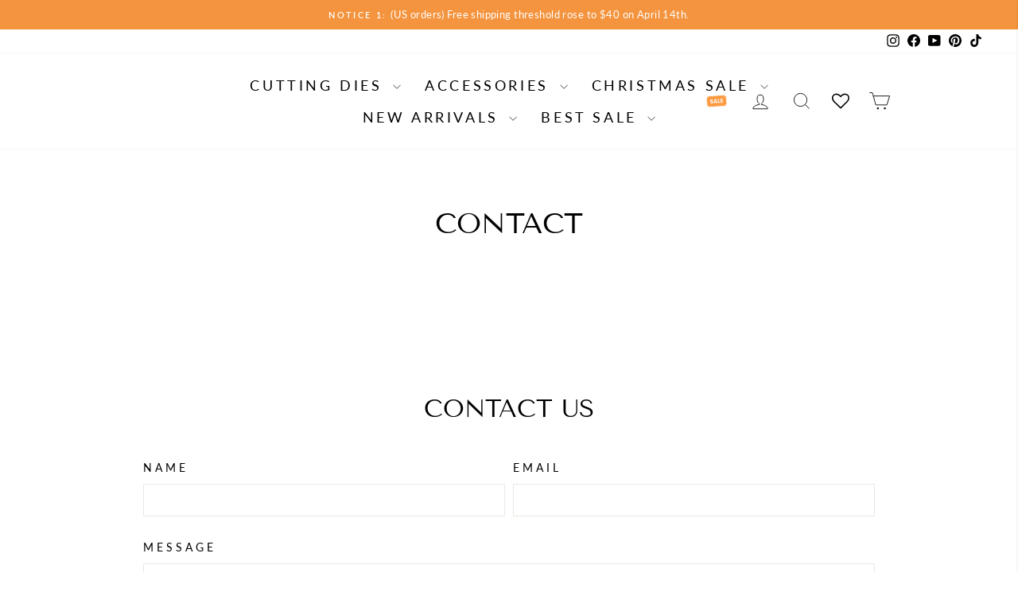

--- FILE ---
content_type: text/css
request_url: https://cdn.shopify.com/extensions/1f2c3bff-342e-47ac-967b-b772033ff01c/uppromote-affiliate-4/assets/customer-referral.min.css
body_size: 646
content:
.sca_aff_customer_refer_container{position:fixed;z-index:2147483647;max-width:100%;max-height:100%;display:flex;flex-direction:column;justify-content:space-between}@media only screen and (min-width:calc(768px + 1px)){.sca_aff_customer_refer_container[data-web-position*=top]{top:20px}.sca_aff_customer_refer_container[data-web-position*=bottom]{bottom:0}.sca_aff_customer_refer_container[data-web-position*=left]{left:0}.sca_aff_customer_refer_container[data-web-position*=right]{right:0}.sca_aff_customer_refer_container[data-web-position*=center-]{left:0;right:0;width:max-content;align-items:center;justify-content:center;margin:0 auto}.sca_aff_customer_refer_container[data-web-position*="-center"]{top:calc(50% - 100px)}.sca_aff_customer_refer_container[data-web-position*="-center"],.sca_aff_customer_refer_container[data-web-position*="-top"]{flex-direction:column-reverse}.sca_aff_customer_refer_container[data-web-position*=right] .sca_aff_customer_refer_button{margin-left:auto;animation-name:fadeInRight}.sca_aff_customer_refer_container[data-web-position*=left] .sca_aff_customer_refer_button{animation-name:fadeInLeft}.sca_aff_customer_refer_container[data-web-position*=center-] .sca_aff_customer_refer_button{animation-name:fadeInUp}}@media screen and (max-width:768px){.sca_aff_customer_refer_container{padding:0 5px}.sca_aff_customer_refer_container .sca_aff_customer_refer_invite_container{margin:0}.sca_aff_customer_refer_container[data-mobile-position*=right] .sca_aff_customer_refer_button{margin-right:0;margin-left:auto;animation-name:fadeInRight}.sca_aff_customer_refer_container[data-mobile-position*=left] .sca_aff_customer_refer_button{margin-left:0;margin-right:auto;animation-name:fadeInLeft}.sca_aff_customer_refer_container[data-mobile-position*=bottom]{bottom:0}.sca_aff_customer_refer_container[data-mobile-position*=left]{left:0;animation-name:fadeInLeft}.sca_aff_customer_refer_container[data-mobile-position*=right]{right:0}.sca_aff_customer_refer_container[data-mobile-position*=top]{top:20px;flex-direction:column-reverse;justify-content:start}.sca_aff_customer_refer_container[data-mobile-position*=center-]{left:0;right:0;width:max-content;align-items:center;justify-content:center;margin:0 auto}.sca_aff_customer_refer_container[data-mobile-position*="-center"]{top:calc(50% - 100px);flex-direction:column-reverse;justify-content:start}.sca_aff_customer_refer_shop_now_overlay{padding:10px}.sca_aff_customer_invite_share_container{justify-content:center}}.sca_aff_customer_refer_button{display:flex;flex-direction:row;align-items:center;padding:15px 20px;border:none;cursor:pointer;border-radius:15px;background-color:#0f85ef;color:#fff;animation-duration:.5s;line-height:16px;outline:0;transition-property:-ms-transform,-webkit-transform,transform;transition-duration:.15s;transition-timing-function:ease-in-out;width:max-content;margin:20px;z-index:99999999}.sca_aff_customer_refer_button:active{transform:scale(.925)!important}.sca_aff_customer_refer_button .sca_aff_customer_refer_icon{width:20px;margin-right:10px}.sca_aff_customer_refer_invite_container{display:none;background-color:#fff;height:auto;width:500px;border-radius:10px;box-shadow:0 15px 35px #32325d33,0 5px 15px #0000002b;animation-duration:.5s;max-width:100%;margin:0 20px}.sca_aff_customer_refer_close_button{border:none;background-color:transparent;outline:0;box-shadow:none;width:25px;height:25px;font-size:20px;display:flex;justify-content:center;align-items:center;position:relative;margin:5px 10px 0 auto;cursor:pointer}.sca_aff_customer_refer_invite_contents{padding:20px}.sca_aff_customer_refer_invite_content{color:#4b4848}.sca_aff_customer_refer_invite_content::placeholder{color:#000;opacity:.4}.sca_aff_customer_refer_invite_header{text-transform:uppercase;font-weight:700;font-size:25px;color:#000}.sca_aff_custom_invite_inputs{height:45px;width:100%;display:flex;align-items:center;margin-top:20px;margin-bottom:10px}.sca_aff_custom_invite_input{width:70%!important;height:100%!important;border-radius:10px 0 0 10px!important;border:1px solid #ccc!important;border-right:none!important;margin:0!important;background-color:#fff!important;color:#484848!important;opacity:1!important;padding-left:10px}.sca_aff_custom_invite_input:focus,.sca_aff_custom_invite_input:focus-visible{outline:0;box-shadow:none!important}.sca_aff_customer_refer_invite_button{height:100%;width:30%;border:none;border-top-right-radius:10px;border-bottom-right-radius:10px;box-shadow:none;cursor:pointer}.sca_aff_customer_refer_close_icon_button{width:20px;height:20px;color:#fff;border-radius:50%;margin-left:10px;font-size:18px;cursor:pointer;transition:.3s;text-align:center;display:flex;justify-content:center;align-items:center;font-weight:700;opacity:.8}.sca_aff_customer_refer_close_icon_button:hover{margin-left:15px;opacity:1;box-shadow:rgba(0,0,0,.1) 0 10px 50px}.sca_aff_customer_invite_share_container{display:flex;align-items:center;animation:.5s fadeInDown}.sca_aff_customer_invite_share_container a{display:flex;margin-right:10px;padding:5px;background-color:#f1e7e785;border-radius:10px}.sca_aff_customer_invite_share_container a img{width:30px;height:30px}.sca_aff_customer_refer_discount_iframe{display:none!important}.sca_aff_customer_refer_shop_now_overlay{position:fixed;top:0;right:0;bottom:0;left:0;display:flex;overflow:hidden;outline:0;z-index:2147483648;background-color:#000000d6;width:100%;height:100%;flex-direction:row;justify-content:center;animation:.5s fadeIn}.sca_aff_customer_refer_shop_now_container{background-color:#fff;width:400px;height:max-content;max-width:100%;max-height:100%;margin-top:20px;border-radius:10px;padding:15px;animation:.5s fadeInDown}.sca_aff_customer_refer_close_shop_now_button{border:none;background-color:transparent;outline:0;box-shadow:none;width:25px;height:25px;font-size:20px;display:flex;justify-content:center;align-items:center;position:relative;margin:0 0 0 auto;cursor:pointer}.sca_aff_customer_refer_shop_now_header{text-align:center;text-transform:uppercase;margin-top:10px;font-weight:700;color:#000}.sca_aff_customer_refer_shop_now_content{text-align:center;color:#4b4848}.sca_aff_customer_refer_shop_now_button{border:none;box-shadow:none;cursor:pointer;padding:10px 30px;border-radius:15px;margin:10px auto;display:block;width:max-content;text-decoration:none}.sca_aff_customer_invite_error{color:red;opacity:.8;display:none;font-size:14px}@keyframes fadeInUp{0%{opacity:0;-webkit-transform:translate3d(0,20%,0);transform:translate3d(0,20%,0)}to{opacity:1;-webkit-transform:translateZ(0);transform:translateZ(0)}}@-webkit-keyframes fadeInUp{0%{opacity:0;-webkit-transform:translate3d(0,20%,0);transform:translate3d(0,20%,0)}to{opacity:1;-webkit-transform:translateZ(0);transform:translateZ(0)}}@keyframes fadeInRight{0%{opacity:0;-webkit-transform:translate3d(100%,0,0);transform:translate3d(100%,0,0)}to{opacity:1;-webkit-transform:translateZ(0);transform:translateZ(0)}}@-webkit-keyframes fadeInRight{0%{opacity:0;-webkit-transform:translate3d(100%,0,0);transform:translate3d(100%,0,0)}to{opacity:1;-webkit-transform:translateZ(0);transform:translateZ(0)}}@keyframes fadeInLeft{0%{opacity:0;-webkit-transform:translate3d(-100%,0,0);transform:translate3d(-100%,0,0)}to{opacity:1;-webkit-transform:translateZ(0);transform:translateZ(0)}}@-webkit-keyframes fadeInLeft{0%{opacity:0;-webkit-transform:translate3d(-100%,0,0);transform:translate3d(-100%,0,0)}to{opacity:1;-webkit-transform:translateZ(0);transform:translateZ(0)}}@keyframes fadeInDown{0%{opacity:0;-webkit-transform:translate3d(0,-20%,0);transform:translate3d(0,-20%,0)}to{opacity:1;-webkit-transform:translateZ(0);transform:translateZ(0)}}@-webkit-keyframes fadeInDown{0%{opacity:0;-webkit-transform:translate3d(0,-20%,0);transform:translate3d(0,-20%,0)}to{opacity:1;-webkit-transform:translateZ(0);transform:translateZ(0)}}@keyframes fadeOutDown{0%{opacity:1}to{opacity:0;-webkit-transform:translate3d(0,20%,0);transform:translate3d(0,20%,0)}}@-webkit-keyframes fadeOutDown{0%{opacity:1}to{opacity:0;-webkit-transform:translate3d(0,20%,0);transform:translate3d(0,20%,0)}}@keyframes fadeOutUp{0%{opacity:1}to{opacity:0;-webkit-transform:translate3d(0,-20%,0);transform:translate3d(0,-20%,0)}}@-webkit-keyframes fadeOutUp{0%{opacity:1}to{opacity:0;-webkit-transform:translate3d(0,-20%,0);transform:translate3d(0,-20%,0)}}@keyframes fadeIn{0%{opacity:0}to{opacity:1}}@-webkit-keyframes fadeIn{0%{opacity:0}to{opacity:1}}@keyframes fadeOut{0%{opacity:1}to{opacity:0}}@-webkit-keyframes fadeOut{0%{opacity:1}to{opacity:0}}
